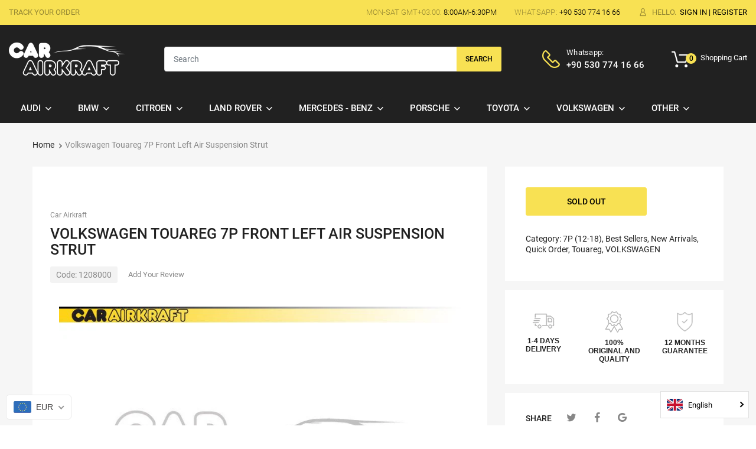

--- FILE ---
content_type: text/javascript; charset=utf-8
request_url: https://carairkraft.store/products/volkswagen-touareg-7p-front-left-air-suspension-strut.js?currency=EUR&country=DE
body_size: 225
content:
{"id":6761770614922,"title":"Volkswagen Touareg 7P Front Left Air Suspension Strut","handle":"volkswagen-touareg-7p-front-left-air-suspension-strut","description":"\u003cspan data-mce-fragment=\"1\"\u003eThis brand new Car Airkraft air spring replaces your original Volkswagen Touareg 7P front left air suspension strut. CarAirkraft designs quality air springs which replaces the original air springs of your passenger car.  Manufactured by advanced technology, our air springs provides better performance for longer lifetime and reasonable prices. With 30 years of experience in air spring pruduction, Car Airkraft specialised in passenger type air springs. Our main goal is to achieve better quality than OE parts with combining high quality rubber with superior workmanship. Therefore, CarAirkraft air springs comes with one year warranty.\u003c\/span\u003e","published_at":"2022-03-11T12:55:49+03:00","created_at":"2022-02-03T13:33:40+03:00","vendor":"Car Airkraft","type":"7P","tags":["2012","2013","2014","2015","2016","2017","2018","7P","7P6616039H","7P6616039K","7P6616039M","7P6616039N","Air strut","airspring","airsuspension","carairkraft","Front Left","Porsche","Volkswagen"],"price":45000,"price_min":45000,"price_max":45000,"available":false,"price_varies":false,"compare_at_price":null,"compare_at_price_min":0,"compare_at_price_max":0,"compare_at_price_varies":false,"variants":[{"id":40642688516234,"title":"Default Title","option1":"Default Title","option2":null,"option3":null,"sku":"1208000","requires_shipping":true,"taxable":true,"featured_image":null,"available":false,"name":"Volkswagen Touareg 7P Front Left Air Suspension Strut","public_title":null,"options":["Default Title"],"price":45000,"weight":6000,"compare_at_price":null,"inventory_management":"shopify","barcode":"8683690837051","requires_selling_plan":false,"selling_plan_allocations":[]}],"images":["\/\/cdn.shopify.com\/s\/files\/1\/0381\/7494\/9514\/products\/c_c5a33227-c46a-4128-8229-913dfbf67867-783826.jpg?v=1680591936","\/\/cdn.shopify.com\/s\/files\/1\/0381\/7494\/9514\/products\/a_0e49b2ad-be5f-451a-85c7-f96c3a9a3bcb-654500.jpg?v=1680591936","\/\/cdn.shopify.com\/s\/files\/1\/0381\/7494\/9514\/products\/b_7e296e3e-385c-4bdd-a9b9-661ab4617f2b.jpg?v=1643884422","\/\/cdn.shopify.com\/s\/files\/1\/0381\/7494\/9514\/products\/d_69f7d114-9760-409f-a6f7-bfb4e37a2982.jpg?v=1643884423"],"featured_image":"\/\/cdn.shopify.com\/s\/files\/1\/0381\/7494\/9514\/products\/c_c5a33227-c46a-4128-8229-913dfbf67867-783826.jpg?v=1680591936","options":[{"name":"Title","position":1,"values":["Default Title"]}],"url":"\/products\/volkswagen-touareg-7p-front-left-air-suspension-strut","media":[{"alt":null,"id":24501349843082,"position":1,"preview_image":{"aspect_ratio":1.334,"height":595,"width":794,"src":"https:\/\/cdn.shopify.com\/s\/files\/1\/0381\/7494\/9514\/products\/c_c5a33227-c46a-4128-8229-913dfbf67867-783826.jpg?v=1680591936"},"aspect_ratio":1.334,"height":595,"media_type":"image","src":"https:\/\/cdn.shopify.com\/s\/files\/1\/0381\/7494\/9514\/products\/c_c5a33227-c46a-4128-8229-913dfbf67867-783826.jpg?v=1680591936","width":794},{"alt":null,"id":24501349875850,"position":2,"preview_image":{"aspect_ratio":1.334,"height":595,"width":794,"src":"https:\/\/cdn.shopify.com\/s\/files\/1\/0381\/7494\/9514\/products\/a_0e49b2ad-be5f-451a-85c7-f96c3a9a3bcb-654500.jpg?v=1680591936"},"aspect_ratio":1.334,"height":595,"media_type":"image","src":"https:\/\/cdn.shopify.com\/s\/files\/1\/0381\/7494\/9514\/products\/a_0e49b2ad-be5f-451a-85c7-f96c3a9a3bcb-654500.jpg?v=1680591936","width":794},{"alt":null,"id":21692347580554,"position":3,"preview_image":{"aspect_ratio":1.334,"height":595,"width":794,"src":"https:\/\/cdn.shopify.com\/s\/files\/1\/0381\/7494\/9514\/products\/b_7e296e3e-385c-4bdd-a9b9-661ab4617f2b.jpg?v=1643884422"},"aspect_ratio":1.334,"height":595,"media_type":"image","src":"https:\/\/cdn.shopify.com\/s\/files\/1\/0381\/7494\/9514\/products\/b_7e296e3e-385c-4bdd-a9b9-661ab4617f2b.jpg?v=1643884422","width":794},{"alt":null,"id":21692347613322,"position":4,"preview_image":{"aspect_ratio":1.334,"height":595,"width":794,"src":"https:\/\/cdn.shopify.com\/s\/files\/1\/0381\/7494\/9514\/products\/d_69f7d114-9760-409f-a6f7-bfb4e37a2982.jpg?v=1643884423"},"aspect_ratio":1.334,"height":595,"media_type":"image","src":"https:\/\/cdn.shopify.com\/s\/files\/1\/0381\/7494\/9514\/products\/d_69f7d114-9760-409f-a6f7-bfb4e37a2982.jpg?v=1643884423","width":794}],"requires_selling_plan":false,"selling_plan_groups":[]}

--- FILE ---
content_type: application/javascript
request_url: https://d3azqz9xba9gwd.cloudfront.net/storage/scripts/air-kraft.20221123102244.scripttag.js?shop=air-kraft.myshopify.com
body_size: 8080
content:
var loadScript = function(url, callback){
    var script = document.createElement("script");
    script.type = "text/javascript";
    if (script.readyState){  // IE
        script.onreadystatechange = function(){
            if (script.readyState == "loaded" || script.readyState == "complete"){
                script.onreadystatechange = null;
                callback();
            }
        };
    } else {  // Others
        script.onreadystatechange = callback;
        script.onload = callback;
    }

    script.src = url;
    var x = document.getElementsByTagName('script')[0]; x.parentNode.insertBefore(script, x);
};

var startProductLabel = function(SECOMAPP, jQuery) {
    SECOMAPP.cookie=function(b,j,m){if(typeof j!="undefined"){m=m||{};if(j===null){j="";m.expires=-1}var e="";if(m.expires&&(typeof m.expires=="number"||m.expires.toUTCString)){var f;if(typeof m.expires=="number"){f=new Date();f.setTime(f.getTime()+(m.expires*24*60*60*1000))}else{f=m.expires}e="; expires="+f.toUTCString()}var l=m.path?"; path="+(m.path):"";var g=m.domain?"; domain="+(m.domain):"";var a=m.secure?"; secure":"";document.cookie=[b,"=",encodeURIComponent(j),e,l,g,a].join("")}else{var d=null;if(document.cookie&&document.cookie!=""){var k=document.cookie.split(";");for(var h=0;h<k.length;h++){var c=jQuery.trim(k[h]);if(c.substring(0,b.length+1)==(b+"=")){d=decodeURIComponent(c.substring(b.length+1));break}}}return d}};

    SECOMAPP.plCookie = {
        configuration: {
            expires: 365,
            path: '/',
            domain: window.location.hostname
        },
        name: 'scm_product_label_app',
        count: 'scm_product_label_count',
        setInstalled: function() {
            SECOMAPP.cookie(this.count, 0, this.configuration);
            SECOMAPP.cookie(this.name, "installed", this.configuration);
        },
    };
    
    SECOMAPP.plCookie.setInstalled();
    
    if (SECOMAPP.page == 'product' && SECOMAPP.pl.overrideUpdateSelectors !== true) {
        if ((typeof Shopify) !== 'undefined' && (typeof Shopify.OptionSelectors) !== 'undefined')  {
            var skip = false;
            if ((typeof Shopify.urlParam) !== 'undefined')  {
                if (Shopify.urlParam("variant")) {
                    skip = true;
                }
            }
            
            if (! skip) {
                try {
                    Shopify.OptionSelectors.prototype.updateSelectors = function (index, options) {
                        var currValues = this.selectedValues(); // get current values
                        var variant = this.product.getVariant(currValues);
                        if (variant) {
                            this.variantIdField.disabled = false;
                            this.variantIdField.value = variant.id; // update hidden selector with new variant id
                        } else {
                            this.variantIdField.disabled = true;
                        }
                        this.onVariantSelected(variant, this, options); // callback
                        if (this.historyState != null) {
                            this.historyState.onVariantChange(variant, this, options);
                        }
                        
                        if (!this.variantIdField.disabled) {
                            if (this.historyState == null) {
                                if ((typeof SECOMAPP.pl.showLabel) !== 'undefined') {
                                    SECOMAPP.pl.showLabel(this.variantIdField.value );
                                }
                            }
                        }
                    };
                    
                    SECOMAPP.pl.overrideUpdateSelectors = true;
                } catch(err) {
                    console.log('SECOMAPP PL OptionSelectors version mismatch');
                }
            }
        }
    }
    
    if (SECOMAPP.pl.loadedApp === true) {
        if (SECOMAPP.page == 'product') {
            if ((typeof SECOMAPP.pl.piRegex) != 'undefined') {
                // resize image, image may already loaded now
                var image = getProductImage();
                if (image) {
                    jQuery('.pl-product').css({
                        width             : image.width() > 0 ? image.width() : image.get(0).width,
                        height            : image.height() > 0 ? image.height() : image.get(0).height,
                        "margin-left"     : SECOMAPP.getMarginWL(image),
                        "margin-right"    : SECOMAPP.getMarginWR(image),
                        "margin-top"      : SECOMAPP.getMarginH(image),
                        "margin-bottom"   : SECOMAPP.getMarginH(image),
                        padding           : SECOMAPP.getPadding(image),
                    });
                }
            }
        }
        if (SECOMAPP.page == 'collection') {
            if ((typeof SECOMAPP.pl.pisRegex) != 'undefined') {
                // resize image, image may already loaded now
                var productImages = getProductImages();
                for (var handle in productImages) {
                    var productImage = productImages[handle];

                    if (productImage instanceof Array) {
                        jQuery.each(productImage, function(i, pi){
                            resizeLabelImage(pi);
                        });
                    } else {
                        resizeLabelImage(productImage);
                    }
                }
            }
        }
        return;
    }

if ((typeof SECOMAPP) == 'undefined') {
    var SECOMAPP = {};
}
if ((typeof SECOMAPP.pl) == 'undefined') {
    SECOMAPP.pl = {};
}

//label infos
SECOMAPP.pl.labels = [
    {
        'id'            : 38300,
        'priority'      : 0,
        'hide'          : 0,
        'image'         : 'https://d3azqz9xba9gwd.cloudfront.net/storage/labels/air-kraft/637c681f65f8c.png',
                'position'      : 'bottom_left',
        'styles'        : '',
        'text_styles'   : '',
        'label_width'   : 30,
        'label_height'  : 30,
        'fixed_size'    : 0,
        'page'    : 'product,collection',
        'conditions'    : {
            'variant_apply' : 'variants',
            
            'exclude_variants'      : '',
            'include_variants'      : '33983182766218,33995337138314,33999252029578,33999279095946,41276254912650,41276259008650,33999324938378,33999353839754,39844263559306,39844261757066,39843922739338,39843925721226,33999430549642,33999469248650,33999564013706,33999613558922,33999780511882,33999825109130,40654702117002,40654752678026,34987323981962,34987324604554,41282091155594,41282110128266,41276236824714,41276237152394,34001241079946,34001260183690,41282168881290,41282169143434',
                                     'is_new'        : 'any',
                             'is_on_sale'    : 'any',
                                                            'by_price'      : 'base_price',
                                        }
    },
    {
        'id'            : 38328,
        'priority'      : 0,
        'hide'          : 0,
        'image'         : 'https://d3azqz9xba9gwd.cloudfront.net/storage/labels/air-kraft/637c681f65f8c.png',
                'position'      : 'bottom_left',
        'styles'        : '',
        'text_styles'   : '',
        'label_width'   : 30,
        'label_height'  : 30,
        'fixed_size'    : 0,
        'page'    : 'product,collection',
        'conditions'    : {
            'variant_apply' : 'variants',
            
            'exclude_variants'      : '',
            'include_variants'      : '34000606101642,34000638804106,39844256678026,39844220665994,34987326111882,34987326668938,40640558203018,40640604668042,39917369786506,40655743746186,41562209321098,41562211025034,41276473507978,41562020348042,41525668905098,41562028834954,39551440912522,39551442550922,34000465854602,34000485253258',
                                     'is_new'        : 'any',
                             'is_on_sale'    : 'any',
                                                            'by_price'      : 'base_price',
                                        }
    },
];

SECOMAPP.isDefined = function(obj) {
    return ((typeof obj == 'undefined') ? false : true);
};
SECOMAPP.getPositionLeft = function(elem, strCssRule){
    return elem.position() != 'undefined' ? elem.position().left : 0;
};
SECOMAPP.getPositionTop = function(elem, strCssRule){
    return elem.position() != 'undefined' ? elem.position().top : 0;
};
SECOMAPP.getMarginWL = function(elem, strCssRule){
    if (typeof SECOMAPP.getCustomMarginWL === 'function') {
        return SECOMAPP.getCustomMarginWL(elem, strCssRule);
    }
    if (navigator.userAgent.search("Firefox") > -1) {
        if (typeof elem.get(0) === 'undefined') {
            return 0;
        }
        var computedStyle = window.getComputedStyle(elem.get(0));
        var margT = parseInt(computedStyle.marginLeft, 10);

        return margT;
    } else {
        var margT = elem.outerWidth(true) - elem.outerWidth();
        return margT/2;
    }
};
SECOMAPP.getMarginWR = function(elem, strCssRule){
    if (typeof SECOMAPP.getCustomMarginWR === 'function') {
        return SECOMAPP.getCustomMarginWR(elem, strCssRule);
    }
    if (navigator.userAgent.search("Firefox") > -1) {
        if (typeof elem.get(0) === 'undefined') {
            return 0;
        }
        var computedStyle = window.getComputedStyle(elem.get(0));
        var margT = parseInt(computedStyle.marginRight, 10);

        return margT;
    } else {
        var margT = elem.outerWidth(true) - elem.outerWidth();
        return margT/2;
    }
};
SECOMAPP.getMarginW = function(elem, strCssRule){
    if (navigator.userAgent.search("Firefox") > -1) {
        var margT = elem.parent().outerWidth(true) - elem.width();
    } else {
        var margT = elem.outerWidth(true) - elem.outerWidth();
    }
    return margT/2;
};
SECOMAPP.getMarginH = function(elem, strCssRule){
    var margT = elem.outerHeight(true) - elem.outerHeight();
    return margT/2;
};
SECOMAPP.getPadding = function(elem, strCssRule){
    var paddT = elem.innerWidth() - elem.width();

    return paddT;
};

SECOMAPP.pl.labelProduct = function() {
    var image = getProductImage();
    // check flexslider
    var hasFlexSlider = false;
    if (image.parents('.flexslider > .flex-viewport > .slides').length) {
        hasFlexSlider = true;
    } else if (image.parents('.flexslider > .slides').length) {
        hasFlexSlider = true;
    }

    if (hasFlexSlider) {
        var imageParent = image.parents(".flexslider").parent();
    } else {
        if ((typeof SECOMAPP.pl.lpPath) != 'undefined') {
            var imageParent = image.parents(SECOMAPP.pl.lpPath).first();
        } else {
            var imageParent = image.parents(":not(a):not(.zoomWrapper)").first();
        }
    }
    imageParent.addClass("pl-parent");

    // get customized xpath for label
    if (image && image.length > 0) {
        imageParent.prepend('<div class="pl-container pl-product">');
        var width = image.width() > 0 ? image.width() : 0;
        if (width === 0 && image.get(0)) {
            width = image.get(0).width;
        }
        var height = image.height() > 0 ? image.height() : 0;
        if (height === 0 && image.get(0)) {
            height = image.get(0).height;
        }
        jQuery('.pl-container').css({
            "margin-left"     : SECOMAPP.getMarginWL(image),
            "margin-right"    : SECOMAPP.getMarginWR(image),
            "margin-top"      : SECOMAPP.getMarginH(image),
            "margin-bottom"   : SECOMAPP.getMarginH(image),
            padding           : SECOMAPP.getPadding(image),
        });
        if (width > 0) {
            jQuery('.pl-container').css({width: width});
        }
        if (height > 0) {
            jQuery('.pl-container').css({height: height});
        }
        var variantId = getVariantId();
        if (! variantId) {
            // get first available variant
            for (i = 0; i < SECOMAPP.pl.product.variants.length; i++) {
                var variant = SECOMAPP.pl.product.variants[i];
                if (variant.inventory_quantity > 0 || !variant.hasOwnProperty('inventory_management') ) {
                    variantId = variant.id;
                    break;
                }
            }
        }
        if (! variantId) {
            variantId = SECOMAPP.pl.product.variants[0].id;
        }
        SECOMAPP.pl.showLabel(variantId);
    }
};

SECOMAPP.pl.labelCollections = function(force) {
    var productImages = getProductImages();

    searchCallback = function (json){
        if ((typeof SECOMAPP.pl.products) == 'undefined') {
            SECOMAPP.pl.products = {};
        }

        jQuery.each(json.results, function(i, product){
            if(product.variants.length !== 0){
                if (!SECOMAPP.pl.products.hasOwnProperty(product.handle) || force) {
                    if (!SECOMAPP.pl.products.hasOwnProperty(product.handle)) {
                        SECOMAPP.pl.products[product.handle] = product;
                        product.published_at = product.published_at.replace(/(\d)-/g,'$1/');
                    }

                    handle = product.handle;
                    if (!productImages.hasOwnProperty(handle)) {
                        return;
                    }
                    var productImage = productImages[handle];
                    if (productImage instanceof Array) {
                        jQuery.each(productImage, function(i, pi){
                            showLabelImage(pi, handle);
                        });
                    } else {
                        showLabelImage(productImage, handle);
                    }
                }
            }else{
                console.log('have empty variants in product');
            }
        });

        if (json.results_count > 50 && ((typeof SECOMAPP.pl.search) == 'undefined' || !SECOMAPP.pl.search.hasOwnProperty(json.query))) {
            if ((typeof SECOMAPP.pl.search) == 'undefined') {
                SECOMAPP.pl.search = {};
            }
            SECOMAPP.pl.search[json.query] = true;
            for (page = 2; page <= Math.floor((json.results_count+49) / 50); page++) {
                var query = json.query.split('&quot;').join('"');
                jQuery.getScript('/search.js?page=' + page + '&q=' + query + '&view=scm.products.handle.js&_sc=1&design_theme_id=96572473482&app=pl');
            }
        }
    };

    // get products json from handles
    var fullQuery = "";
    var h = 0;
    for (var handle in productImages) {
        if (!productImages.hasOwnProperty(handle)) {
            continue;
        }

        if (typeof (force) !== 'undefined' && force === true) {
            SECOMAPP.pl.productImages = {};
        }
        if (typeof SECOMAPP.pl.productImages == "undefined") {
            SECOMAPP.pl.productImages = {};
        }
        if (SECOMAPP.pl.productImages.hasOwnProperty(handle)) {
            continue;
        } else {
            SECOMAPP.pl.productImages[handle] = productImages[handle];
        }

        if (fullQuery.length > 0) {
            fullQuery += " OR ";
        }
        fullQuery += "handle:\"" + handle + "\"";
        h++;
        if (h >= 50) {
            jQuery.getScript('/search.js?q=' + fullQuery + '&view=scm.products.handle.js&_sc=1&design_theme_id=96572473482&app=pl');
            fullQuery = "";
            h = 0;
        }
    }
    if (h > 0) {
        jQuery.getScript('/search.js?q=' + fullQuery + '&view=scm.products.handle.js&_sc=1&design_theme_id=96572473482&app=pl');
    }
};

//get matched label
SECOMAPP.pl.showLabel = function(variantId) {
    jQuery('.pl-container.pl-product .pl-image').hide();
    var product = SECOMAPP.pl.product;
    product.published_at = product.published_at.replace(/(\d)-/g,'$1/');
    // find the variant object
    for (var i=product.variants.length-1; i>=0; i--) {
        var variant = product.variants[i];
        if (variantId == variant.id) {
            break;
        }
    }

    var match_count = 0;
    var labels = SECOMAPP.pl.labels;
    for (var j=0; j<labels.length; j++){
        var label = labels[j];
        if (label.page.indexOf('product') === -1){
            continue;
        }


        var condition = label.conditions;

        var match = true;

        // Hide if label with higher priority is already applied
        if (label.hide) {
            if (match_count > 0) {
                continue;
            }
        }

        if (condition.is_on_sale == 'yes') {
            if (match) {
                // Is On Sale
                if(!variant.hasOwnProperty('compare_at_price') || variant.compare_at_price == null) {
                    match = false;
                } else if (variant.price < variant.compare_at_price) {
                    // Percentage
                    var compare_at_price_threshold = variant.compare_at_price * 1;
                    if (variant.price > compare_at_price_threshold) {
                        match = false;
                    }
                } else {
                    match = false;
                }
            }
        } else if (condition.is_on_sale == 'no') {
            if (match) {
                if (variant.hasOwnProperty('compare_at_price')) {
                    // Percentage
                    var compare_at_price_threshold = variant.compare_at_price * 1;
                    if (variant.price <= compare_at_price_threshold ) {
                        match = false;
                    }
                }
            }
        }

        // Is New
        if (condition.is_new == 'yes') {
            // Last X Days
            if (match) {
                if ((new Date() - Date.parse(product.published_at))/86400000 >  10) {
                    match = false;
                }
            }
        } else if (condition.is_new == 'no') {
            // Last X Days
            if (match) {
                if ((new Date() - Date.parse(product.published_at))/86400000 <=  10) {
                    match = false;
                }
            }
        }

        // Collections
        if (condition.collections) {
            var collections = condition.collections.split(',').map(x=>+x)
            if (match) {
                match = false;
                for (var i = 0; i < product.collections.length; i++) {
                    var cid = product.collections[i];
                    if(collections.indexOf(cid) >= 0){
                        match = true;
                        break;
                    }
                }
            }
        }

        // Tags
        if (condition.tags) {
            var tags = condition.tags.split(',')
            if (match) {
                match = false;

                if (product.hasOwnProperty('tags')) {
                    for (var i = 0; i < product.tags.length; i++) {
                        if (tags.indexOf(product.tags[i]) >= 0) {
                            match = true;
                            break;
                        }
                    }
                }
            }
        }

        // Stock
        if (condition.stock_status == 'in_stock') {
            if (match) {
                // in stock
                if (variant.inventory_quantity <= 0 && variant.hasOwnProperty('inventory_management')) {
                    match = false;
                }
            }
        } else if (condition.stock_status == 'out_of_stock') {
            if (match) {
                // out of stock
                if (variant.inventory_quantity > 0 || !variant.hasOwnProperty('inventory_management') ) {
                    match = false;
                }
            }
        } else if (condition.stock_status == 'low_stock') {
            if (match) {
                // low stock
                if (variant.inventory_quantity <= 0 || variant.inventory_quantity > 1 || !variant.hasOwnProperty('inventory_management') ) {
                    match = false;
                }
            }
        }

        // Price Range
        if(condition.hasOwnProperty('from_price') || condition.hasOwnProperty('to_price')) {
            if (match) {
                if(condition.hasOwnProperty('from_price')) {
                    if (variant.price < condition.from_price * 100) {
                        match = false;
                    }
                }
                if (condition.hasOwnProperty('to_price') && match) {
                    if (match == true && variant.price > condition.to_price * 100) {
                        match = false;
                    }
                }
            }
        }

        // Weight Range
        if(condition.hasOwnProperty('from_weight') || condition.hasOwnProperty('to_weight')) {
            if (match) {
                if(condition.hasOwnProperty('from_weight')) {
                    if (!variant.hasOwnProperty('weight') || variant.weight == 0 || variant.weight < condition.from_weight) {
                        match = false;
                    }
                }
                if (condition.hasOwnProperty('to_weight') && match) {
                    if (!variant.hasOwnProperty('weight') || variant.weight == 0 || variant.weight > condition.to_weight) {
                        match = false;
                    }
                }
            }
        }

        // Variants
        if (condition.variant_apply == 'matching_and_variants') {
            if (!match) {
                var includeVariants = condition.include_variants.split(",");
                if (jQuery.inArray(variant.id + "", includeVariants) >= 0) {
                    match = true;
                }
            } else {
                var exceptVariants = condition.exclude_variants.split(",");
                if (jQuery.inArray(variant.id + "", exceptVariants) >= 0) {
                    match = false;
                }
            }
        } else if (condition.variant_apply == 'variants') {
            match = false;
            var includeVariants = condition.include_variants.split(",");
            if (jQuery.inArray(variant.id + "", includeVariants) >= 0) {
                match = true;
            }
        }

        if (condition.starts_at || condition.ends_at) {
            if (match) {
                // Scheduled
                if (condition.starts_at) {
                    if (Date.now() < Date.parse(condition.starts_at)){
                        match = false;
                    }
                }
                if (condition.ends_at && match) {
                    if (Date.now() > Date.parse(condition.ends_at)){
                        match = false;
                    }
                }
            }
        }

        if (match) {
            match_count++;
        } else {
            continue;
        }

        // show label or create new
        var labelNodes = jQuery(".pl-container.pl-product .pl-image[data-label-id='"+label.id+"']");
        var text = label.text;
        if (labelNodes.length > 0 && (
                !label.text ||
                label.text.indexOf("{") < 0 ||
                label.text.indexOf("}") < 0
            )
        ) {
            labelNodes.first().show();
        } else {
            // create node
            var newNode = '<div data-label-id="' + label.id + '" class="pl-image ' + label.position + '" style="background-size: cover; background-image: url(' + label.image + '); width: ' + (label.label_width >= 0 ? label.label_width : 30) + (label.fixed_size ? 'px' : '%') + '; height: ' + (label.label_height >= 0 ? label.label_height : 30) + (label.fixed_size ? 'px' : '%') + ';' + (label.styles ? label.styles : '') + '">';
            if (label.text) {
                var text = label.text;
                if (text.indexOf("{SAVE_PERCENT}") >= 0) {
                    var save_percent = 0;
                    if (variant.hasOwnProperty('compare_at_price') && variant.price < variant.compare_at_price) {
                        save_percent = (variant.compare_at_price - variant.price)*100/variant.compare_at_price;
                        save_percent = Math.round(save_percent);
                    }
                    text = text.replace('{SAVE_PERCENT}', save_percent);
                }
                if (text.indexOf("{SAVE_AMOUNT}") >= 0) {
                    var save_amount = 0;
                    if (variant.hasOwnProperty('compare_at_price') && variant.price < variant.compare_at_price) {
                        save_amount = variant.compare_at_price - variant.price;
                    }
                    if (save_amount % 100 == 0) {
                        text = text.replace('{SAVE_AMOUNT}', (save_amount/100));
                    } else if (save_amount % 10 == 0) {
                        text = text.replace('{SAVE_AMOUNT}', (save_amount/100).toFixed(1));
                    } else {
                        text = text.replace('{SAVE_AMOUNT}', (save_amount/100).toFixed(2));
                    }
                }
                if (text.indexOf("{PRICE}") >= 0) {
                    text = text.replace('{PRICE}', (variant.price/100).toFixed(2));
                }
                if (text.indexOf("{NEW_FOR}") >= 0) {
                    var date_difference = (new Date() - Date.parse(product.published_at))/86400000;
                    date_difference = date_difference < 0 ? 0 : Math.ceil(date_difference);
                    text = text.replace('{NEW_FOR}', date_difference);
                }
                if (text.indexOf("{SKU}") >= 0) {
                    sku = variant.sku ? variant.sku : '';
                    text = text.replace('{SKU}', sku);
                }
                if (text.indexOf("{STOCK}")>=0) {
                    var stock = variant.inventory_quantity >= 0 ? variant.inventory_quantity : 0;
                    text = text.replace('{STOCK}', stock);
                }

                newNode += '<span class="pl-text translatable" style="' + (label.text_styles ? label.text_styles : '') + '">'+text+'</span>';
            }
            newNode += '</div>';

            jQuery('.pl-container.pl-product').append(newNode);
        }
    }
};

//get matched label
SECOMAPP.pl.showCollectionLabels = function(product, element) {
    var firstVariantId = product.hasOwnProperty('selected_or_first_available_variant_id') ?
        product.selected_or_first_available_variant_id : 0;
    var firstVariant = null;
    if (firstVariantId) {
        for (i = 0; i < product.variants.length; i++) {
            if (product.variants[i].id == firstVariantId ) {
                firstVariant = product.variants[i];
                break;
            }
        }
    }

    var match_count = 0;
    var labels = SECOMAPP.pl.labels;
    for (var j=0; j<labels.length; j++) {
        var label = labels[j];
        if(label.page.indexOf('collection') === -1){
            continue;
        }

        var condition = label.conditions;

        var match = true;

        // Hide if label with higher priority is already applied
        if (label.hide) {
            if (match_count > 0) {
                continue;
            }
        }

        if (condition.is_on_sale == 'yes') {
            if (match) {
                // Is On Sale
                if(!product.hasOwnProperty('compare_at_price') || product.compare_at_price == null) {
                    match = false;
                } else if (product.price < product.compare_at_price) {
                    // Percentage
                    var compare_at_price_threshold = product.compare_at_price * 1;
                    if (product.price > compare_at_price_threshold) {
                        match = false;
                    }
                } else {
                    match = false;
                }
            }
        } else if (condition.is_on_sale == 'no') {
            if (match) {
                if (product.hasOwnProperty('compare_at_price')) {
                    // Percentage
                    var compare_at_price_threshold = product.compare_at_price * 1;
                    if (product.price <= compare_at_price_threshold ) {
                        match = false;
                    }
                }
            }
        }

        // Is New
        if (condition.is_new == 'yes') {
            // Last X Days
            if (match) {
                if ((new Date() - Date.parse(product.published_at))/86400000 >  10) {
                    match = false;
                }
            }
        } else if (condition.is_new == 'no') {
            // Last X Days
            if (match) {
                if ((new Date() - Date.parse(product.published_at))/86400000 <=  10) {
                    match = false;
                }
            }
        }

        // Collections
        if (condition.collections) {
            var collections = condition.collections.split(',').map(x=>+x)
            if (match) {
                match = false;
                for (var i = 0; i < product.collections.length; i++) {
                    var cid = product.collections[i];
                    if(collections.indexOf(cid) >= 0){
                        match = true;
                        break;
                    }
                }
            }
        }

        // Tags
        if (condition.tags) {
            var tags = condition.tags.split(',')
            if (match) {
                match = false;
                if (product.hasOwnProperty('tags')) {
                    for (var i = 0; i < product.tags.length; i++) {
                        if (tags.indexOf(product.tags[i]) >= 0) {
                            match = true;
                            break;
                        }
                    }
                }
            }
        }

        // Stock
        if (condition.stock_status == 'in_stock') {
            if (match) {
                // in stock
                match = false;
                for (var i=0; i<product.variants.length; i++) {
                    var variant = product.variants[i];
                    if (variant.inventory_quantity > 0 || !variant.hasOwnProperty('inventory_management')) {
                        match = true;
                        break;
                    }
                }
            }
        } else if (condition.stock_status == 'out_of_stock') {
            if (match) {
                // out of stock
                for (var i=0; i<product.variants.length; i++) {
                    var variant = product.variants[i];
                    if (variant.inventory_quantity > 0 || !variant.hasOwnProperty('inventory_management')) {
                        match = false;
                        break;
                    }
                }
            }
        } else if (condition.stock_status == 'low_stock') {
            if (match) {
                // low stock (at least 1 variant low stock)
                match = false;
                for (var i=0; i<product.variants.length; i++) {
                    var variant = product.variants[i];
                    if (variant.inventory_quantity > 0 && variant.inventory_quantity <= 1 && variant.hasOwnProperty('inventory_management') ) {
                        match = true;
                        break;
                    }
                }
            }
        }

        // Price Range
        if(condition.hasOwnProperty('from_price') || condition.hasOwnProperty('to_price')) {
            if (match) {
                if(condition.hasOwnProperty('from_price')) {
                    if (product.price < condition.from_price * 100) {
                        match = false;
                    }
                }
                if (condition.hasOwnProperty('to_price') && match) {
                    if (match == true && product.price > condition.to_price * 100) {
                        match = false;
                    }
                }
            }
        }

        // Weight Range
        if(condition.hasOwnProperty('from_weight') || condition.hasOwnProperty('to_weight')) {
            if (match) {
                // check if any variant match
                match = false;
                for (var i=0; i<product.variants.length; i++) {
                    var variant = product.variants[i];
                    match = true;
                    if(condition.hasOwnProperty('from_weight')) {
                        if (!variant.hasOwnProperty('weight') || variant.weight == 0 || variant.weight < condition.from_weight) {
                            match = false;
                        }
                    }
                    if (condition.hasOwnProperty('to_weight') && match) {
                        if (!variant.hasOwnProperty('weight') || variant.weight == 0 || variant.weight > condition.to_weight) {
                            match = false;
                        }
                    }
                    if (match) break;
                }
            }
        }

        // Variants
        if (condition.variant_apply == 'matching_and_variants') {
            if (!match) {
                var includeVariants = condition.include_variants.split(",");
                for (i = 0; i < product.variants.length; i++) {
                    var variant = product.variants[i];
                    if (jQuery.inArray(variant.id + "", includeVariants) >= 0) {
                        match = true;
                        break;
                    }
                }
            } else {
                var exceptVariants = condition.exclude_variants.split(",");
                for (i = 0; i < product.variants.length; i++) {
                    var variant = product.variants[i];
                    if (jQuery.inArray(variant.id + "", exceptVariants) >= 0) {
                        match = false;
                        break;
                    }
                }
            }
        } else if (condition.variant_apply == 'variants') {
            match = false;
            var includeVariants = condition.include_variants.split(",");
            for (i = 0; i < product.variants.length; i++) {
                var variant = product.variants[i];
                if (jQuery.inArray(variant.id + "", includeVariants) >= 0) {
                    match = true;
                    break;
                }
            }
        }

        if (condition.starts_at || condition.ends_at) {
            if (match) {
                // Scheduled
                if (condition.starts_at) {
                    if (Date.now() < Date.parse(condition.starts_at)){
                        match = false;
                    }
                }
                if (condition.ends_at && match) {
                    if (Date.now() > Date.parse(condition.ends_at)){
                        match = false;
                    }
                }
            }
        }

        if (match) {
            match_count++;
        } else {
            continue;
        }

        // show label or create new
        // var labelNodes = jQuery(".pl-container .pl-image[data-label-id='"+label.id+"']");

        if ((typeof SECOMAPP.pl.lpsPath) == 'undefined') {
            var labelNodes = jQuery(".pl-container .pl-image[data-label-id='"+label.id+"']", element);
        } else {
            var labelNodes = jQuery(".pl-container .pl-image[data-label-id='"+label.id+"']", jQuery(element).parents('.pl-parent').first());
        }

        if (labelNodes.length > 0) {
            labelNodes.first().show();
        } else {
            // create node
            var newNode = '<div data-label-id="' + label.id + '" class="pl-image ' + label.position + '" style="background-size: cover; background-image: url(' + label.image + '); width: ' + (label.label_width >=0 ? label.label_width : 30) + (label.fixed_size ? 'px' : '%') + '; height: ' + (label.label_height ? label.label_height : 30) + (label.fixed_size ? 'px' : '%') + ';' + (label.styles ? label.styles : '') + '">';
            if (label.text) {
                var text = label.text;
                if (text.indexOf("{SAVE_PERCENT}") >= 0) {
                    var save_percent = 0;
                    if (firstVariant) {
                        if (firstVariant.hasOwnProperty('compare_at_price') && firstVariant.price < firstVariant.compare_at_price) {
                            save_percent = (firstVariant.compare_at_price - firstVariant.price)*100/firstVariant.compare_at_price;
                            save_percent = Math.round(save_percent);
                        }
                    } else {
                        if (product.hasOwnProperty('compare_at_price') && product.price < product.compare_at_price) {
                            save_percent = (product.compare_at_price - product.price)*100/product.compare_at_price;
                            save_percent = Math.round(save_percent);
                        }
                    }
                    text = text.replace('{SAVE_PERCENT}', save_percent);
                }
                if (text.indexOf("{SAVE_AMOUNT}") >= 0) {
                    var save_amount = 0;
                    if (firstVariant) {
                        if (firstVariant.hasOwnProperty('compare_at_price') && firstVariant.price < firstVariant.compare_at_price) {
                            save_amount = firstVariant.compare_at_price - firstVariant.price;
                        }
                    } else {
                        if (product.hasOwnProperty('compare_at_price') && product.price < product.compare_at_price) {
                            save_amount = product.compare_at_price - product.price;
                        }
                    }

                    if (save_amount % 100 == 0) {
                        text = text.replace('{SAVE_AMOUNT}', (save_amount/100));
                    } else if (save_amount % 10 == 0) {
                        text = text.replace('{SAVE_AMOUNT}', (save_amount/100).toFixed(1));
                    } else {
                        text = text.replace('{SAVE_AMOUNT}', (save_amount/100).toFixed(2));
                    }
                }
                if (text.indexOf("{PRICE}") >= 0) {
                    if (firstVariant) {
                        text = text.replace('{PRICE}', (firstVariant.price/100).toFixed(2));
                    } else {
                        text = text.replace('{PRICE}', (product.price/100).toFixed(2));
                    }
                }
                if (text.indexOf("{NEW_FOR}") >= 0) {
                    var date_difference = (new Date() - Date.parse(product.published_at))/86400000;
                    date_difference = date_difference < 0 ? 0 : Math.ceil(date_difference);
                    text = text.replace('{NEW_FOR}', date_difference);
                }
                if (text.indexOf("{STOCK}")>=0) {
                    var product_inventory_quantity = 0;
                    for (var i=0; i<product.variants.length; i++) {
                        var variant = product.variants[i];
                        if (!variant.hasOwnProperty('inventory_management')) {
                            continue;
                        } else {
                            if (variant.inventory_quantity >= 0) {
                                product_inventory_quantity += variant.inventory_quantity;
                            }
                        }
                    }
                    text = text.replace('{STOCK}', product_inventory_quantity);
                }

                newNode += '<span class="pl-text translatable" style="' + (label.text_styles ? label.text_styles : '') + '">'+text+'</span>';
            }
            newNode += '</div>';

            if ((typeof SECOMAPP.pl.lpsPath) == 'undefined') {
                jQuery('.pl-container', element).append(newNode);
            } else {
                if (jQuery(element).parents('.pl-parent').length === 0) {
                    jQuery('.pl-container', element).append(newNode);
                } else {
                    jQuery('.pl-container', jQuery(element).parents('.pl-parent').first()).append(newNode);
                }
            }
        }
    }

    return null;
};

function getProductImages() {
    var productImages =
        (typeof SECOMAPP.pl.pisRegex) == 'undefined' ?
            jQuery('a[href*="/products/"]:not([href*=".jp"]):not(form a[href*="/products/"]):not(.related-products a[href*="/products/"]):not(.not-sca-pl a[href*="/products/"]):not([href*=".JP"]):not([href*=".png"]):not([href*=".PNG"])').has('img[src*="/products/"]:not([class*="not-sca-pl"]), img[src*="/no-image"], img[data-src*="/products/"]:not([class*="not-sca-pl"]), img[data-src*="/no-image"]')
        :
            jQuery(SECOMAPP.pl.pisRegex)
        ;

    var products = {};
    productImages.each(function (index, product) {
        if (!(jQuery(product).attr('href'))) {
            return;
        }
        var splits = jQuery(product).attr('href').split('/');
        var handle = splits[splits.length - 1].split(/[?#]/)[0];
        if(products.hasOwnProperty(handle)){
            var handles = products[handle];
            if (!(handles instanceof Array)) {
                handles = [handles];
                products[handle] = handles;
            }
            handles.push(product);
        } else {
            products[handle] = product;
        }
        // fix for handle has special char
        var handle2 = decodeURI(handle);
        if (handle != handle2) {
            if(products.hasOwnProperty(handle2)){
                var handles = products[handle2];
                if (!(handles instanceof Array)) {
                    handles = [handles];
                    products[handle2] = handles;
                }
                handles.push(product);
            } else {
                products[handle2] = product;
            }
        }
    });
    return products;
}

function getProductImage() {
    // old
    // var image = jQuery('.pl-product ~ img').first();
    if ((typeof SECOMAPP.pl.piRegex) == 'undefined') {
        var images = jQuery('img[src*="/products/"][src*="/cdn.shopify.com/s/files/"][src*=".jp"],img[src*="/products/"][src*="/cdn.shopify.com/s/files/"][src*=".JP"],img[src*="/products/"][src*="/cdn.shopify.com/s/files/"][src*=".png"],img[src*="/products/"][src*="/cdn.shopify.com/s/files/"][src*=".PNG"]');
    } else {
        var images = jQuery(SECOMAPP.pl.piRegex);
        if ((typeof images) == 'undefined' || images.length === 0) {
            if (typeof SECOMAPP.pl.retry === 'undefined') {
                SECOMAPP.pl.retry = 1;
            } else {
                SECOMAPP.pl.retry = SECOMAPP.pl.retry + 1;
            }
            if (SECOMAPP.pl.retry < 5) {
                setTimeout(function() {
                    SECOMAPP.pl.labelProduct();
                },1000);
            }
        }
    }
    // fix biggest image
    var maxWidth = 0;
    var mainImage;
    var title = jQuery("meta[property='og:title']").attr("content");
    if((typeof SECOMAPP.pl.piRegex) != 'undefined' && images.length == 1) {
        mainImage = images[0];
    } else {
        images.each(function (index, image) {
            if (jQuery(image).css('opacity') == "0" || jQuery(image).css('visibility') == "hidden" || jQuery(image).css('display') == "none") {
                return;
            }
            var currentWidth = jQuery(image).width();
            if (title) {
                var alt = jQuery(image).attr('alt');
                if (alt) {
                    if (alt.indexOf(title) >= 0) {
                        currentWidth *= 2;
                    }
                }
            }
            if (currentWidth > maxWidth) {
              maxWidth = currentWidth;
              mainImage = image;
            }
        });
    }
    if (mainImage === undefined && images.length > 0) {
        images.each(function (index, image) {
            if (jQuery(image).css('opacity') == "0" || jQuery(image).css('visibility') == "hidden" || jQuery(image).css('display') == "none") {
                return;
            }
            var currentWidth = image.width;
            if (title) {
                var alt = jQuery(image).attr('alt');
                if (alt) {
                    if (alt.indexOf(title) >= 0) {
                        currentWidth *= 2;
                    }
                }
            }
            if (currentWidth > maxWidth) {
              maxWidth = currentWidth;
              mainImage = image;
            }
        });
    }
    if (mainImage === undefined && images.length > 0) mainImage = images[0];
    return jQuery(mainImage);
}

function getVariantId() {
    var variantId = SECOMAPP.isDefined(Shopify.urlParam) ? Shopify.urlParam("variant") : false;
    if (! variantId) {
        variantId = location.search.split('variant=')[1]
    }
    if (! variantId) {
      var elem = SECOMAPP.isDefined(Shopify.OptionSelectors) ? document.getElementById(Shopify.OptionSelectors.domIdPrefix) : false;
      if (!elem) {
        return false;
      }
      var option = elem.querySelector("[selected]");

      if (!option) {
        return false;
      }

      variantId = option.value;
    }

    return variantId;
}

function showLabelImage(productImage, handle) {
    if ((typeof SECOMAPP.pl.pi2sRegex) !== 'undefined') {
        var images = jQuery(SECOMAPP.pl.pi2sRegex, productImage);
        if (images.length == 0) {
            var images = jQuery(SECOMAPP.pl.pi2sRegex);
        }
    } else {
        var images = jQuery("img:not(.sca-fg-img-collect)", productImage);
    }
    var outside = false;
    if (images.length == 0) {
        images = jQuery('img[src*="/products/"][src*="/cdn.shopify.com/s/files/"][src*=".jp"],img[src*="/products/"][src*="/cdn.shopify.com/s/files/"][src*=".png"],img[src*="/products/"][src*="/cdn.shopify.com/s/files/"][src*=".JP"],img[src*="/products/"][src*="/cdn.shopify.com/s/files/"][src*=".PNG"]', jQuery(productImage).parent());
        outside = true;
    }
    if (images.length == 0) {
        images = jQuery('img[src*="/products/"][src*="/cdn.shopify.com/s/files/"][src*=".jp"],img[src*="/products/"][src*="/cdn.shopify.com/s/files/"][src*=".png"],img[src*="/products/"][src*="/cdn.shopify.com/s/files/"][src*=".JP"],img[src*="/products/"][src*="/cdn.shopify.com/s/files/"][src*=".PNG"]', jQuery(productImage).parent().parent());
        outside = true;
    }
    if (images.length == 0) {
        var image = jQuery(productImage);
    } else {
        var image = images.first();
    }
    if ((typeof SECOMAPP.pl.lpsPath) == 'undefined') {
        var imageParent = image.parents(":not(a):not(.zoomWrapper)").first().addClass("pl-parent");
        if (jQuery('.pl-container.pl-collection', image.parents(".pl-parent").first()).length === 0) {
            image.parents(":not(.zoomWrapper):not(a:has(.zoomWrapper))").first().prepend('<div class="pl-container pl-collection">');
        }
    } else {
        var imageParent = image.parents(SECOMAPP.pl.lpsPath).first().addClass("pl-parent");
        if (jQuery('.pl-container.pl-collection', image.parents(".pl-parent").first()).length === 0) {
            image.parents(SECOMAPP.pl.lpsPath).first().prepend('<div class="pl-container pl-collection">');
        }
        outside = true;
    }
    if (outside) productImage = imageParent;
    $productImage = jQuery(productImage);
    jQuery('.pl-collection', productImage).css({
        "margin-left"         : SECOMAPP.getMarginWL($productImage),
        "margin-right"        : SECOMAPP.getMarginWR($productImage),
        "margin-top"          : SECOMAPP.getMarginH($productImage),
        "margin-bottom"       : SECOMAPP.getMarginH($productImage),
        padding               : SECOMAPP.getPadding($productImage),
    });
    var product = SECOMAPP.pl.products[handle];
    SECOMAPP.pl.showCollectionLabels(product, productImage);
}

function resizeLabelImage(productImage) {
    $productImage = jQuery(productImage);
    jQuery('.pl-collection', productImage).css({
        "margin-left"         : SECOMAPP.getMarginWL($productImage),
        "margin-right"        : SECOMAPP.getMarginWR($productImage),
        "margin-top"          : SECOMAPP.getMarginH($productImage),
        "margin-bottom"       : SECOMAPP.getMarginH($productImage),
        padding               : SECOMAPP.getPadding($productImage),
    });
}

// remove element added by liquid in old version
jQuery("div.pl-container").remove();

if (SECOMAPP.page == 'product' ) {
    SECOMAPP.pl.labelProduct();

    jQuery( window ).resize(function() {
        var image = getProductImage();
        if (image && image.length > 0) {
            jQuery('.pl-product').css({
                width             : image.width() > 0 ? image.width() : image.get(0).width,
                height            : image.height() > 0 ? image.height() : image.get(0).height,
                "margin-left"     : SECOMAPP.getMarginWL(image),
                "margin-right"    : SECOMAPP.getMarginWR(image),
                "margin-top"      : SECOMAPP.getMarginH(image),
                "margin-bottom"   : SECOMAPP.getMarginH(image),
                padding           : SECOMAPP.getPadding(image),
            });
        }
    });

    jQuery('.single-option-selector').change(function() {
      if (!SECOMAPP.isDefined(Shopify.urlParam) ||
          !SECOMAPP.isDefined(Shopify.OptionSelectors)
         ) {
        console.log('No Shopify.OptionSelectors');
        return;
      }
      var variantId = getVariantId();
      if (! variantId) {
          console.log('no variantId');
          return false;
      }

      SECOMAPP.pl.showLabel(variantId);
    });
}
if (SECOMAPP.page == 'collection' || SECOMAPP.page == 'product') {

    SECOMAPP.pl.labelCollections();

    jQuery( window ).resize(function() {
        var productImages = getProductImages();
        for (var handle in productImages) {
            var productImage = productImages[handle];

            if (productImage instanceof Array) {
                jQuery.each(productImage, function(i, pi){
                    resizeLabelImage(pi);
                });
            } else {
                resizeLabelImage(productImage);
            }
        }
    });

    if (SECOMAPP.page == 'collection'){
        jQuery(document).ajaxSuccess(function() {
            SECOMAPP.pl.labelCollections();
        });
    }
}
};

    var SECOMAPP = SECOMAPP || new Object();
    SECOMAPP.pl = SECOMAPP.pl || new Object();
    if (SECOMAPP.pl.loadedJs === true) {
        startProductLabel(SECOMAPP, SECOMAPP.pl.jQuery);
    } else {
        if (typeof jQuery === 'undefined') {
            loadScript('//code.jquery.com/jquery-1.11.1.min.js', function() {
                SECOMAPP.jQuery = jQuery.noConflict();
                SECOMAPP.jQuery.ajaxSetup({
                    cache: true
                });
                SECOMAPP.jQuery(document).ready(function() {
                    startProductLabel(SECOMAPP, SECOMAPP.jQuery);
                });
            });
        } else {
            jQuery.ajaxSetup({
                cache: true
            });
            jQuery(document).ready(function() {
                startProductLabel(SECOMAPP, jQuery);
            });
        }
    }


--- FILE ---
content_type: application/x-javascript; charset=utf-8
request_url: https://bundler.nice-team.net/app/shop/status/air-kraft.myshopify.com.js?1768901670
body_size: -362
content:
var bundler_settings_updated='1727179495';

--- FILE ---
content_type: text/javascript; charset=utf-8
request_url: https://carairkraft.store/products/volkswagen-touareg-7p-front-left-air-suspension-strut.js?currency=EUR&country=DE
body_size: 543
content:
{"id":6761770614922,"title":"Volkswagen Touareg 7P Front Left Air Suspension Strut","handle":"volkswagen-touareg-7p-front-left-air-suspension-strut","description":"\u003cspan data-mce-fragment=\"1\"\u003eThis brand new Car Airkraft air spring replaces your original Volkswagen Touareg 7P front left air suspension strut. CarAirkraft designs quality air springs which replaces the original air springs of your passenger car.  Manufactured by advanced technology, our air springs provides better performance for longer lifetime and reasonable prices. With 30 years of experience in air spring pruduction, Car Airkraft specialised in passenger type air springs. Our main goal is to achieve better quality than OE parts with combining high quality rubber with superior workmanship. Therefore, CarAirkraft air springs comes with one year warranty.\u003c\/span\u003e","published_at":"2022-03-11T12:55:49+03:00","created_at":"2022-02-03T13:33:40+03:00","vendor":"Car Airkraft","type":"7P","tags":["2012","2013","2014","2015","2016","2017","2018","7P","7P6616039H","7P6616039K","7P6616039M","7P6616039N","Air strut","airspring","airsuspension","carairkraft","Front Left","Porsche","Volkswagen"],"price":45000,"price_min":45000,"price_max":45000,"available":false,"price_varies":false,"compare_at_price":null,"compare_at_price_min":0,"compare_at_price_max":0,"compare_at_price_varies":false,"variants":[{"id":40642688516234,"title":"Default Title","option1":"Default Title","option2":null,"option3":null,"sku":"1208000","requires_shipping":true,"taxable":true,"featured_image":null,"available":false,"name":"Volkswagen Touareg 7P Front Left Air Suspension Strut","public_title":null,"options":["Default Title"],"price":45000,"weight":6000,"compare_at_price":null,"inventory_management":"shopify","barcode":"8683690837051","requires_selling_plan":false,"selling_plan_allocations":[]}],"images":["\/\/cdn.shopify.com\/s\/files\/1\/0381\/7494\/9514\/products\/c_c5a33227-c46a-4128-8229-913dfbf67867-783826.jpg?v=1680591936","\/\/cdn.shopify.com\/s\/files\/1\/0381\/7494\/9514\/products\/a_0e49b2ad-be5f-451a-85c7-f96c3a9a3bcb-654500.jpg?v=1680591936","\/\/cdn.shopify.com\/s\/files\/1\/0381\/7494\/9514\/products\/b_7e296e3e-385c-4bdd-a9b9-661ab4617f2b.jpg?v=1643884422","\/\/cdn.shopify.com\/s\/files\/1\/0381\/7494\/9514\/products\/d_69f7d114-9760-409f-a6f7-bfb4e37a2982.jpg?v=1643884423"],"featured_image":"\/\/cdn.shopify.com\/s\/files\/1\/0381\/7494\/9514\/products\/c_c5a33227-c46a-4128-8229-913dfbf67867-783826.jpg?v=1680591936","options":[{"name":"Title","position":1,"values":["Default Title"]}],"url":"\/products\/volkswagen-touareg-7p-front-left-air-suspension-strut","media":[{"alt":null,"id":24501349843082,"position":1,"preview_image":{"aspect_ratio":1.334,"height":595,"width":794,"src":"https:\/\/cdn.shopify.com\/s\/files\/1\/0381\/7494\/9514\/products\/c_c5a33227-c46a-4128-8229-913dfbf67867-783826.jpg?v=1680591936"},"aspect_ratio":1.334,"height":595,"media_type":"image","src":"https:\/\/cdn.shopify.com\/s\/files\/1\/0381\/7494\/9514\/products\/c_c5a33227-c46a-4128-8229-913dfbf67867-783826.jpg?v=1680591936","width":794},{"alt":null,"id":24501349875850,"position":2,"preview_image":{"aspect_ratio":1.334,"height":595,"width":794,"src":"https:\/\/cdn.shopify.com\/s\/files\/1\/0381\/7494\/9514\/products\/a_0e49b2ad-be5f-451a-85c7-f96c3a9a3bcb-654500.jpg?v=1680591936"},"aspect_ratio":1.334,"height":595,"media_type":"image","src":"https:\/\/cdn.shopify.com\/s\/files\/1\/0381\/7494\/9514\/products\/a_0e49b2ad-be5f-451a-85c7-f96c3a9a3bcb-654500.jpg?v=1680591936","width":794},{"alt":null,"id":21692347580554,"position":3,"preview_image":{"aspect_ratio":1.334,"height":595,"width":794,"src":"https:\/\/cdn.shopify.com\/s\/files\/1\/0381\/7494\/9514\/products\/b_7e296e3e-385c-4bdd-a9b9-661ab4617f2b.jpg?v=1643884422"},"aspect_ratio":1.334,"height":595,"media_type":"image","src":"https:\/\/cdn.shopify.com\/s\/files\/1\/0381\/7494\/9514\/products\/b_7e296e3e-385c-4bdd-a9b9-661ab4617f2b.jpg?v=1643884422","width":794},{"alt":null,"id":21692347613322,"position":4,"preview_image":{"aspect_ratio":1.334,"height":595,"width":794,"src":"https:\/\/cdn.shopify.com\/s\/files\/1\/0381\/7494\/9514\/products\/d_69f7d114-9760-409f-a6f7-bfb4e37a2982.jpg?v=1643884423"},"aspect_ratio":1.334,"height":595,"media_type":"image","src":"https:\/\/cdn.shopify.com\/s\/files\/1\/0381\/7494\/9514\/products\/d_69f7d114-9760-409f-a6f7-bfb4e37a2982.jpg?v=1643884423","width":794}],"requires_selling_plan":false,"selling_plan_groups":[]}